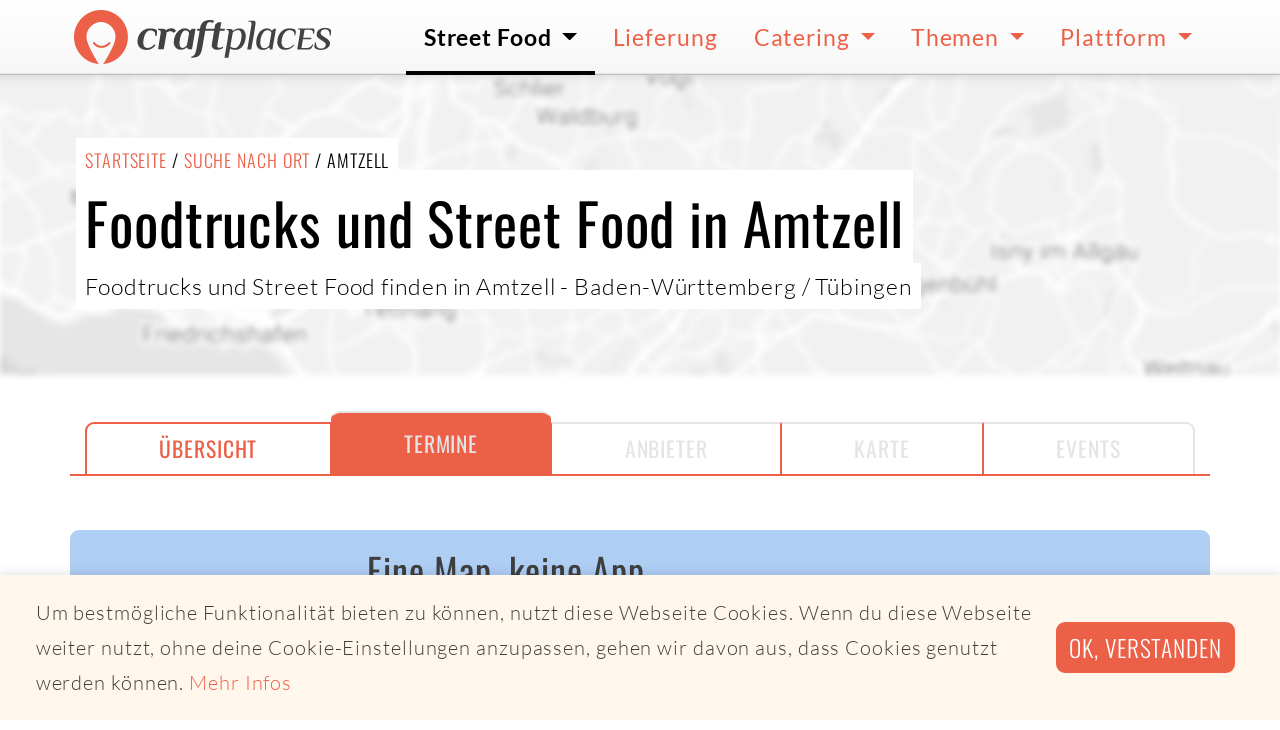

--- FILE ---
content_type: text/html; charset=utf-8
request_url: https://www.craftplaces.com/de/details/stadt/amtzell-baden-wuerttemberg/dates
body_size: 7620
content:
<!DOCTYPE html><html lang="de" dir="ltr"><head><meta charset="utf-8"><meta name="viewport" content="width=device-width,initial-scale=1.0"><meta name="description" content="Lust auf Foodtrucks und Street Food in Amtzell / Baden-Württemberg? Alle Foodtruck- und Street Food Termine vom 22.01.2026 bis 28.01.2026 in Amtzell / Baden-Württemberg"><meta name="msapplication-TileColor" content="#da532c"><meta name="theme-color" content="#da532c"><link rel="next" href="https://www.craftplaces.com/de/details/stadt/amtzell-baden-wuerttemberg/businesses"><link rel="prev" href="https://www.craftplaces.com/de/details/stadt/amtzell-baden-wuerttemberg"><meta name="CP_TOKEN" content="aff3c887700e4dcc2fc307461eef2c17d114a5370a1a83c20d17c6f76b808399"><meta name="CP_LANGUAGE" content="de"><meta name="CP_CANONICAL" content="https://www.craftplaces.com/de/details/stadt/amtzell-baden-wuerttemberg"><meta name="CP_DEVICE" content="desktop"><meta name="CP_PLATFORM" content="apple"><meta name="CP_ISEU" content="true"><link rel="icon" type="image/vnd.microsoft.icon" href="/assets/img/favicon.ico"><link rel='shortcut icon' type='image/x-icon' href='/assets/img/favicon.ico' /><link rel="icon" type="image/png" href="/assets/img/favicon-16x16.png" sizes="16x16" /><link rel="icon" type="image/png" href="/assets/img/favicon-32x32.png" sizes="32x32" /><link rel="icon" type="image/png" href="/assets/img/favicon-48x48.png" sizes="48x48" /><link rel="icon" type="image/png" href="/assets/img/favicon-96x96.png" sizes="96x96" /><link rel="icon" type="image/png" href="/assets/img/favicon-144x144.png" sizes="144x144" /><link rel="icon" type="image/png" href="/assets/img/favicon-192x192.png" sizes="192x192" /><link rel="icon" type="image/png" href="/assets/img/favicon-512x512.png" sizes="512x512" /><link rel="apple-touch-icon" sizes="180x180" href="/assets/img/apple-touch-icon.png"><link rel="manifest" href="/manifest.site.webmanifest"><link rel="mask-icon" href="/assets/img/safari-pinned-tab.svg" color="#5bbad5"><link rel="canonical" href="https://www.craftplaces.com/de/details/stadt/amtzell-baden-wuerttemberg"><meta property="og:title" content="Amtzell / Baden-Württemberg Foodtruck Streetfood Termine"><meta property="og:type" content="website"><meta property="og:url" content="https://www.craftplaces.com/de/details/stadt"><meta property="og:description" content="Lust auf Foodtrucks und Street Food in Amtzell / Baden-Württemberg? Alle Foodtruck- und Street Food Termine vom 22.01.2026 bis 28.01.2026 in Amtzell / Baden-Württemberg"><meta property="og:image" content="/assets/img/_cache/googleStaticMap_62b847fc41ff852d3cc19e3fe57025dd.jpg"><meta property="og:image:width" content="200"><meta property="og:image:height" content="1024"><meta property="og:site_name" content="Craftplaces"><title>Amtzell / Baden-Württemberg Foodtruck Streetfood Termine | Craftplaces</title><link rel="stylesheet" href="https://www.craftplaces.com/assets/css/main.css?aff88f5c"><link rel="stylesheet" href="https://www.craftplaces.com/assets/css/details.city.css?c3715b6b"></head><body><div class="modal fade" id="modalGooglemaps" tabindex="-1" role="dialog" aria-hidden="true"><div class="modal-dialog modal-lg" role="document"><div class="modal-content"><div class="modal-header"><h5 class="h5 modal-title text-semibold w-100 text-center">Hier sollte eigentlich eine Headline stehen</h5> <button type="button" class="close" data-dismiss="modal" aria-label="Close"> <span aria-hidden="true">&times;</span> </button></div><div id="modalGooglemapsContainer" class="modal-body"> Hier sollte eigentlich mehr über das Thema stehen</div><div class="modal-footer justify-content-around"> <button type="button" class="btn btn-secondary" data-dismiss="modal">schließen</button> <a href="https://www.google.com/maps/" class="btn btn-primary action-close" target="_blank">Google Maps</a></div></div></div></div><div class="modal fade" id="modalOperatorPreview" tabindex="-1" role="dialog" aria-hidden="true"><div class="modal-dialog modal-lg" role="document"><div class="modal-content"><div class="modal-header"><h5 class="h5 modal-title text-semibold w-100 text-center">Hier sollte eigentlich eine Headline stehen</h5> <button type="button" class="close" data-dismiss="modal" aria-label="Close"> <span aria-hidden="true">&times;</span> </button></div><div id="modalOperatorPreviewContainer" class="modal-body"><div id="modalOperatorPreviewLoading" class="loading pure"></div><div id="modalOperatorPreviewContent" class="container-fluid" style="display:none"><div class="row impressions-wrapper"><div id="cDOC_impressions" class="impressions"><div class="loading pure large"></div></div></div><div class="row"><div class="col"><h3 id="cDOC_profileOffer" class="h6 text-uppercase">{{ cDOC_profileOffer }}</h2><h2 id="cDOC_nameLong" class="h3">{{ cDOC_nameLong }}</h2><p id="cDOC_profileDesription" class="lead lh-4">{{ cDOC_profileDesription }}</p></div></div><div id="cDOC_cateringButtonWrapper" class="row py-3"><div class="col text-center"> <a href="https://www.craftplaces-business.com/connect/amidori/catering" class="btn btn-primary font-size-large action action-catering" target="_blank">Catering anfragen</a></div></div></div></div><div class="modal-footer justify-content-around"> <button type="button" class="btn btn-secondary" data-dismiss="modal">schließen</button> <a href="https://www.craftplaces.com/de/details/profil" class="btn btn-primary action action-profile">Mehr über</a></div></div></div></div><div class="globalWrapper"> <nav class="navbar navbar-expand-lg"><div class="container py-0 px-2 px-sm-0"> <a class="navbar-brand axept" href="https://www.craftplaces.com/de"> <img src="/assets/img/logo-craftplaces.svg" alt="Logo Craftplaces"> </a> <button class="navbar-toggler" type="button" data-toggle="collapse" data-target="#navbarToggler" aria-controls="navbarToggler" aria-expanded="false" aria-label="Toggle navigation"> <svg class="icons fill-black icons-size-2"> <use href="/assets/img/icons.svg#s--ellipsis-v"></use> </svg> </button><div class="collapse navbar-collapse" id="navbarToggler"><ul class="navbar-nav ml-auto"><li class="nav-item dropdown active"> <a class="axept dropdown-toggle" href="https://www.craftplaces.com/de/unternehmen" role="button" data-toggle="dropdown" aria-haspopup="true" aria-expanded="false"> Street Food </a><div class="dropdown-menu w500" aria-labelledby="navbarDropdown"> <a class="dropdown-item axept " href="https://map.craftplaces.com" target="_blank"> Karte (Craftplaces Map) </a><div class="dropdown-divider"></div> <a class="dropdown-item axept " href="https://www.craftplaces.com/de/unternehmen/food-truck-street-food-liste-komplett-alle-ueberblick" > Alle Foodtrucks und Street Food-Anbieter </a><div class="dropdown-item-wrapper"> <a class="item axept " href="https://www.craftplaces.com/de/unternehmen/deutschland-street-food-truck-liste"> Deutschland </a> <a class="item axept " href="https://www.craftplaces.com/de/unternehmen/oesterreich-street-food-truck-liste"> Österreich </a> <a class="item axept " href="https://www.craftplaces.com/de/unternehmen/schweiz-street-food-truck-liste"> Schweiz </a><div class="clearfix"></div></div><div class="dropdown-divider"></div> <a class="dropdown-item axept " href="https://www.craftplaces.com/de/unternehmen/food-truck-street-food-suchen-finden" > Suche nach Foodtruck </a> <a class="dropdown-item axept " href="https://www.craftplaces.com/de/info/staedte" > Suche nach Ort </a> <a class="dropdown-item axept " href="https://www.craftplaces-business.com/connect/ZGU7ZGU7c2luZ2xl/finder" target="_blank"> Suche nach Umkreis </a><div class="dropdown-divider"></div> <a class="dropdown-item axept " href="https://www.craftplaces.com/de/unternehmen/food-truck-street-food-kategorien-liste-ueberblick" > Alle Kategorien </a><div class="dropdown-item-wrapper"> <a class="item axept " href="https://www.craftplaces.com/de/unternehmen/foodtruck-street-food-liste-asiatisch"> Asiatisch </a> <a class="item axept " href="https://www.craftplaces.com/de/unternehmen/foodtruck-street-food-liste-bbq-grill"> BBQ und Grill </a> <a class="item axept " href="https://www.craftplaces.com/de/unternehmen/foodtruck-street-food-liste-burger-sandwiches"> Burger & Sandwiches </a> <a class="item axept " href="https://www.craftplaces.com/de/unternehmen/foodtruck-street-food-liste-kaffee-getraenke"> Getränke und Kaffee </a> <a class="item axept " href="https://www.craftplaces.com/de/unternehmen/foodtruck-street-food-liste-fisch"> Fisch </a> <a class="item axept " href="https://www.craftplaces.com/de/unternehmen/foodtruck-street-food-liste-italienisch-pizza-pasta"> Pizza, Pasta & Co. </a> <a class="item axept " href="https://www.craftplaces.com/de/unternehmen/foodtruck-street-food-liste-mexikanisch-tex-mex"> Tex-Mex </a> <a class="item axept " href="https://www.craftplaces.com/de/unternehmen/foodtruck-street-food-liste-kartoffeln"> Kartoffeln & Co. </a> <a class="item axept " href="https://www.craftplaces.com/de/unternehmen/foodtruck-street-food-liste-regionale-gerichte"> Regionales </a> <a class="item axept " href="https://www.craftplaces.com/de/unternehmen/foodtruck-street-food-liste-salate"> Salate </a> <a class="item axept " href="https://www.craftplaces.com/de/unternehmen/foodtruck-street-food-liste-suppen"> Suppen </a> <a class="item axept " href="https://www.craftplaces.com/de/unternehmen/foodtruck-street-food-liste-suesses-desserts"> Süßes </a> <a class="item axept " href="https://www.craftplaces.com/de/unternehmen/foodtruck-street-food-liste-vegan"> Vegan </a> <a class="item axept " href="https://www.craftplaces.com/de/unternehmen/foodtruck-street-food-liste-vegetarisch-kein-fleisch"> Vegetarisch </a> <a class="item axept " href="https://www.craftplaces.com/de/unternehmen/foodtruck-street-food-liste-wuerste"> Wurst & Co. </a> <a class="item axept " href="https://www.craftplaces.com/de/unternehmen/foodtruck-street-food-liste-bio-zertifikat-organic"> Bio </a><div class="clearfix"></div></div><div class="dropdown-divider"></div> <a class="dropdown-item axept " href="https://www.craftplaces.com/de/event" > Events </a><div class="dropdown-divider"></div> <a class="dropdown-item axept " href="https://www.craftplaces.com/de/themen/ueberblick-fragen-antworten-food-truck-street-food" > Fragen & Antworten </a></div></li><li class="nav-item"> <a class="axept" href="https://www.craftplaces.com/de/unternehmen/food-truck-street-food-liste-lieferservice-abholservice"> Lieferung </a></li><li class="nav-item dropdown"> <a class="axept dropdown-toggle" href="https://www.craftplaces.com/de/catering-street-food-truck" role="button" data-toggle="dropdown" aria-haspopup="true" aria-expanded="false"> Catering </a><div class="dropdown-menu " aria-labelledby="navbarDropdown"> <a class="dropdown-item axept " href="https://www.craftplaces.com/de/catering-street-food-truck/angebot-uebersicht" > Angebot im Überblick </a><div class="dropdown-divider"></div> <a class="dropdown-item axept " href="https://www.craftplaces.com/de/catering-street-food-truck/direkt-anfragen" > Direktes Catering </a> <a class="dropdown-item axept " href="https://www.craftplaces.com/de/catering-street-food-truck/full-service" > Full Service Catering </a><div class="dropdown-divider"></div> <a class="dropdown-item axept " href="https://www.craftplaces.com/de/catering-street-food-truck/kantine-ersatz-service" > Kantinenersatz </a><div class="dropdown-divider"></div> <a class="dropdown-item axept " href="https://www.craftplaces.com/de/catering-street-food-truck/fragen-antworten" > Fragen & Antworten </a></div></li><li class="nav-item dropdown"> <a class="axept dropdown-toggle" href="https://www.craftplaces.com/de/themen" role="button" data-toggle="dropdown" aria-haspopup="true" aria-expanded="false"> Themen </a><div class="dropdown-menu " aria-labelledby="navbarDropdown"> <a class="dropdown-item axept " href="https://www.craftplaces.com/de/themen/business-plan-start-success-food-truck-street-mobile" > Business Plan - Dein Weg zum Foodtruck </a> <a class="dropdown-item axept " href="https://www.craftplaces.com/de/themen/szene-schnell-unterwegs-food-truck-street-food" > Street Food-Szene </a> <a class="dropdown-item axept " href="https://www.craftplaces.com/de/themen/erfolgreich-mobil-wissen-food-truck-street-food" > Rund um das mobile Business </a> <a class="dropdown-item axept " href="https://www.craftplaces.com/de/themen/interview-food-trucks-portrait-hinter-die-kulissen" > Foodtrucks im Portrait </a> <a class="dropdown-item axept " href="https://www.craftplaces.com/de/themen/recipes-inspiration-foodies-food-truck-street-mobile" > Foodies for Foodtrucker </a> <a class="dropdown-item axept " href="https://www.craftplaces.com/de/themen/sozial-politisch-gute-tat-geben-food-truck-street-mobil" > Soziales Engagement </a> <a class="dropdown-item axept " href="https://www.craftplaces.com/de/themen/bio-foodtruck-street-food" > Bio Street Food </a> <a class="dropdown-item axept " href="https://www.craftplaces.com/de/themen/partner-kooperationen" > Partner & Kooperationen </a><div class="dropdown-divider"></div> <a class="dropdown-item axept " href="https://www.craftplaces.com/de/themen/ueberblick-fragen-antworten-food-truck-street-food" > Fragen & Antworten </a></div></li><li class="nav-item dropdown"> <a class="axept dropdown-toggle" href="https://www.craftplaces.com/de/platform" role="button" data-toggle="dropdown" aria-haspopup="true" aria-expanded="false"> Plattform </a><div class="dropdown-menu " aria-labelledby="navbarDropdown"> <a class="dropdown-item axept " href="https://www.craftplaces.com/de/platform/ueberblick" > Überblick </a> <a class="dropdown-item axept " href="https://www.craftplaces.com/de/platform/craftplaces-map" > Craftplaces Map </a> <a class="dropdown-item axept " href="https://www.craftplaces.com/de/platform/craftplaces-api" > Craftplaces API </a> <a class="dropdown-item axept " href="https://www.craftplaces.com/de/platform/craftplaces-business" > Craftplaces Business </a> <a class="dropdown-item axept " href="https://www.craftplaces.com/de/platform/loesungen" > Business-Lösungen </a> <a class="dropdown-item axept " href="https://www.craftplaces.com/de/platform/rueckblick-ausblick" > Rückblick und Ausblick </a> <a class="dropdown-item axept " href="https://www.craftplaces.com/de/info/kontakt" > Kontakt </a><div class="dropdown-divider"></div> <a class="dropdown-item axept " href="https://www.food-trucks-deutschland.de/success/login.php" target="_blank"> Login Business </a> <a class="dropdown-item axept " href="https://www.food-trucks-deutschland.de/success/loginRegister.php" target="_blank"> Registrieren Business </a></div></li></ul></div></div> </nav> <main> <header><div class="container-fluid vp-100 header-map"><div class="background-image" style="background-image: url(/assets/img/_cache/googleStaticMap_62b847fc41ff852d3cc19e3fe57025dd.jpg)"></div><div class="container align-self-start align-self-sm-center  py-5"><div class="row"><div class="col text-left"><div class="wrapper"><h2 class="h6 text-uppercase background m-0"> <a href="https://www.craftplaces.com/de">Startseite</a> / <a href="https://www.craftplaces.com/de/info/staedte">Suche nach Ort</a> /
Amtzell</h2></div><div class="wrapper"><h1 class="h1 background lh-4"> Foodtrucks und Street Food in Amtzell</h1></div><div class="wrapper"><p class="text-large light background"> Foodtrucks und Street Food finden in Amtzell                                                                                                                                                                                                        - Baden-Württemberg                                                                                                                                                                                                                                                                / Tübingen</p></div></div></div></div></div> </header><div id="subnavigation"></div> <nav class="subnavigation-desktop"><div class="container-fluid"><div class="container divider"><div class="row"><div class="col"><div class="wrapper"> <a href="https://www.craftplaces.com/de/details/stadt/amtzell-baden-wuerttemberg" class="axept">Übersicht</a> <a class="axept disabled active">Termine</a> <a class="axept disabled">Anbieter</a> <a class="axept disabled">Karte</a> <a class="axept disabled">Events</a></div></div></div></div></div> </nav><nav class="subnavigation-mobile"><div class="wrapper"> <a href="https://www.craftplaces.com/de/details/stadt/amtzell-baden-wuerttemberg" class="axept" data-touch="class"> <svg class="icons fill-primary"> <use href="/assets/img/icons.svg#s--info"></use> </svg> <span>Übersicht</span> </a> <a class="axept disabled active" data-touch="class"> <svg class="icons fill-lightgrey"> <use href="/assets/img/icons.svg#r--clock"></use> </svg> <span>Termine</span> </a> <a class="axept disabled" data-touch="class"> <svg class="icons fill-lightgrey"> <use href="/assets/img/icons.svg#s--truck"></use> </svg> <span>Anbieter</span> </a> <a class="axept disabled" data-touch="class"> <svg class="icons fill-lightgrey"> <use href="/assets/img/icons.svg#s--map-marker-alt"></use> </svg> <span>Karte</span> </a> <a class="axept disabled" data-touch="class"> <svg class="icons fill-lightgrey"> <use href="/assets/img/icons.svg#r--calendar-check"></use> </svg> <span>Events</span> </a></div> </nav><div class="container-fluid py-2 py-sm-5 mt-5 mt-md-0"><div class="container py-3 px-2 rounded bg-color-map"><div class="row justify-content-center"><div class="col col-6 col-sm-4 text-center text-md-right col-md-3 pl-lg-5"> <svg class="w-full inline" viewBox="0 0 500 500" xmlns="http://www.w3.org/2000/svg" xmlns:xlink="http://www.w3.org/1999/xlink"><clipPath id="a"><path d="m0 0h483.225v303.075h-483.225z"/></clipPath><clipPath id="b"><path d="m0 0h500v500h-500z"/></clipPath><g clip-path="url(#b)" fill="#343a40"><path d="m296.91 359.488h67.39v14.912h-67.39v12.291h211.943v-12.291h-78.572v-14.912h87.392v-34.045h-220.763z" transform="translate(-136.318 -30.248)"/><path d="m290.137 309.954v82.477h27.53v-56.069h321.289v123.158h27.544v-149.566z" transform="translate(-215.767 -211.95)"/><g clip-path="url(#a)" transform="translate(8 98)"><path d="m305.712 337.007h102.162v152.537h-102.162zm54.1 176.445a6.639 6.639 0 1 1 6.926-6.632 6.777 6.777 0 0 1 -6.926 6.632m-74.889 10.388h143.715v-206.756h-143.715z" transform="translate(-284.929 -226.304)"/><path d="m400.668 444.463c-23.437.127-59.541.2-71.151.114v-100.077l71.151-.013zm-34.424 17.148a4.988 4.988 0 1 1 5.194-4.99 5.083 5.083 0 0 1 -5.194 4.99m-51.227 6.276h100.125v-145.561h-100.125z" transform="translate(68.089 -164.813)"/></g></g></svg></div><div class="col text-center align-self-center text-md-left col-md-9"><h2 class="h3 light m-0 pb-2">Eine Map, keine App</h2><div class="teaser teaser-lead mb-2">Eine Karte, um immer das beste Street Food in deiner Nähe zu finden. Ohne Installation. Einfach direkt im Browser nutzbar. Schnell, einfach, lecker.</div> <a href="https://map.craftplaces.com" class="btn btn-primary font-size-large mt-2 mb-4"
target="_blank">Craftplaces Map öffnen</a></div></div></div></div> <section id="city-details-dates" class="mt-2 mb-5 my-sm-5"><div class="container-fluid"><div class="container pt-5 pt-sm-0 px-0 px-sm-3"><div class="row justify-content-center justify-content-sm-left"><div class="col text-center text-sm-left"><h2 class="h2 text-normal m-0 pb-2"> Von heute bis Mittwoch, 28.01.2026 <span class="conditionbreak cb-sm"></span> Foodtruck- und Street Food Termine für Amtzell</h2><div class="teaser teaser-lead mb-3"> Lust auf Foodtrucks und Street Food zum Mittagessen oder anderen Tageszeiten in <strong>Amtzell</strong>? Für private Events oder Firmenveranstaltungen ist <strong><a href="https://www.craftplaces.com/de/catering-street-food-truck/angebot-uebersicht">Foodtruck-Catering</a></strong> in Amtzell  das perfekte kulinarische Erlebnis.</div></div></div><div class="row"><div class="col"><div class="alert alert-muted text-center text-sm-left mt-3" role="alert"><h4 class="alert-heading"> <svg class="icons icons-size-2 fill-muted valign-sub"> <use href="/assets/img/icons.svg#s--info"></use> </svg> Alternativ findest du Termine im Umkreis von Amtzell</h4><p class="mb-0"> Vom 22.01.2026 bis zum 28.01.2026 liegen uns in Amtzell aktuell keine Termine vor.</p></div></div></div></div></div> <script>if ( typeof window._cs === 'undefined' ) {
  window._cs = [];
}

window._cs.push({
  operator_id: "",
  category: "craftplaces",
  action: "city",
  label:"dates",
  variable:"Amtzell"
});</script> </section><section id="city-details-nearby" class="mt-2 mb-5 my-sm-5"><div class="container-fluid"><div class="container pt-5 pt-sm-0 px-0 px-sm-3"><div class="row justify-content-center justify-content-sm-left"><div class="col text-center text-sm-left"><h2 class="h2 text-normal m-0 pb-2"> Im Umkreis von Amtzell</h2><div class="teaser teaser-lead mb-3"> In der Nähe von Amtzell findest du ebenfalls Foodtrucks und Street Food</div></div></div><div class="row"><div class="col item-wrapper text-center text-sm-left"><div class="item-inline"> <a href="https://www.craftplaces.com/de/details/stadt/wangen-im-allgaeu-baden-wuerttemberg"> Wangen im Allgäu </a></div><div class="item-inline"> <a href="https://www.craftplaces.com/de/details/stadt/wolfegg-baden-wuerttemberg"> Wolfegg </a></div><div class="item-inline"> <a href="https://www.craftplaces.com/de/details/stadt/ravensburg-baden-wuerttemberg"> Ravensburg </a></div><div class="item-inline"> <a href="https://www.craftplaces.com/de/details/stadt/tettnang-baden-wuerttemberg"> Tettnang </a></div><div class="item-inline"> <a href="https://www.craftplaces.com/de/details/stadt/kisslegg-baden-wuerttemberg"> Kißlegg </a></div><div class="item-inline"> <a href="https://www.craftplaces.com/de/details/stadt/meckenbeuren-baden-wuerttemberg"> Meckenbeuren </a></div><div class="item-inline"> <a href="https://www.craftplaces.com/de/details/stadt/weissensberg-bayern"> Weißensberg </a></div><div class="item-inline"> <a href="https://www.craftplaces.com/de/details/stadt/weingarten-baden-wuerttemberg"> Weingarten </a></div><div class="item-inline"> <a href="https://www.craftplaces.com/de/details/stadt/lindenberg-im-allgaeu-bayern"> Lindenberg im Allgäu </a></div><div class="item-inline"> <a href="https://www.craftplaces.com/de/details/stadt/lindau-bodensee-bayern"> Lindau (Bodensee) </a></div><div class="item-inline"> <a href="https://www.craftplaces.com/de/details/stadt/bergatreute-baden-wuerttemberg"> Bergatreute </a></div><div class="item-inline"> <a href="https://www.craftplaces.com/de/details/stadt/argenbuehl-baden-wuerttemberg"> Argenbühl </a></div><div class="item-inline"> <a href="https://www.craftplaces.com/de/details/stadt/baindt-baden-wuerttemberg"> Baindt </a></div><div class="item-inline"> <a href="https://www.craftplaces.com/de/details/stadt/kressbronn-am-bodensee-baden-wuerttemberg"> Kressbronn am Bodensee </a></div><div class="item-inline"> <a href="https://www.craftplaces.com/de/details/stadt/nonnenhorn-bayern"> Nonnenhorn </a></div><div class="item-inline"> <a href="https://www.craftplaces.com/de/details/stadt/eriskirch-baden-wuerttemberg"> Eriskirch </a></div><div class="item-inline"> <a href="https://www.craftplaces.com/de/details/stadt/eichenberg"> Eichenberg </a></div><div class="item-inline"> <a href="https://www.craftplaces.com/de/details/stadt/langenargen-baden-wuerttemberg"> Langenargen </a></div><div class="item-inline"> <a href="https://www.craftplaces.com/de/details/stadt/friedrichshafen-baden-wuerttemberg"> Friedrichshafen </a></div></div></div></div></div> </section> </main></div><footer class="footer"><div class="container-fluid summary"><div class="container py-3"><div class="row"><div class="col-md-6 mx-auto text-center text-md-left"><div class="headline-footer mt-4 mb-3"><h3 class="headline-footer">Craftplaces</h3></div><div class="light copy-footer"><div style="float:left; padding: 1rem"> <a href="/de"><img src="/content/craftplaces-signet.png" alt="Craftplaces Signet"></a></div><p>Wir schaffen smarte Lösungen, um Foodtrucks und Street Food zu finden und für Catering zu buchen.</p></div></div><div class="col-md-3 mx-auto text-center text-md-left"><p class="headline-footer mt-4 mb-3">Für Unternehmen</p><ul class="list-inline d-flex flex-row flex-wrap justify-content-center flex-sm-column flex-sm-nowrap flex-sm-wrap align-self-sm-start pb-2"><li class="list-footer"> <a href="https://www.craftplaces-business.com/success/loginRegister.php" class="link-footer d-flex align-items-center" target="_blank"> <svg class="icons fill-primary icons-size-1 mr-1"> <use href="/assets/img/icons.svg#s--chevron-right"></use> </svg> Registrieren </a></li><li class="list-footer"> <a href="https://www.craftplaces-business.com/success/login.php" class="link-footer d-flex align-items-center" target="_blank"> <svg class="icons fill-primary icons-size-1 mr-1"> <use href="/assets/img/icons.svg#s--chevron-right"></use> </svg> Login </a></li><li class="list-footer px-2 px-sm-0"> <a href="https://www.craftplaces.com/de/info/kontakt" class="link-footer d-flex align-items-center" target="_self"> <svg class="icons fill-primary icons-size-1 mr-1"> <use href="/assets/img/icons.svg#s--chevron-right"></use> </svg> Kooperation starten </a></li><li class="list-footer px-2 px-sm-0"> <a href="https://www.craftplaces.com/de/info/kontakt" class="link-footer d-flex align-items-center" target="_self"> <svg class="icons fill-primary icons-size-1 mr-1"> <use href="/assets/img/icons.svg#s--chevron-right"></use> </svg> Werbung schalten </a></li></ul></div><div class="col-md-3 mx-auto text-center text-md-left"><p class="headline-footer mt-4 mb-3">Allgemein</p><ul class="list-inline d-flex flex-row flex-wrap justify-content-center flex-sm-column flex-sm-nowrap flex-sm-wrap align-self-sm-start pb-2"><li class="list-footer px-2 px-sm-0"> <a href="https://www.craftplaces.com/de/platform/ueberblick" class="link-footer d-flex align-items-center" target="_self"> <svg class="icons fill-primary icons-size-1 mr-1"> <use href="/assets/img/icons.svg#s--chevron-right"></use> </svg> Über Craftplaces </a></li><li class="list-footer px-2 px-sm-0"> <a href="https://www.craftplaces.com/de/info/kontakt" class="link-footer d-flex align-items-center" target="_self"> <svg class="icons fill-primary icons-size-1 mr-1"> <use href="/assets/img/icons.svg#s--chevron-right"></use> </svg> Kontakt </a></li><li class="list-footer px-2 px-sm-0"> <a href="https://www.craftplaces.com/de/info/impressum" class="link-footer d-flex align-items-center" target="_self"> <svg class="icons fill-primary icons-size-1 mr-1"> <use href="/assets/img/icons.svg#s--chevron-right"></use> </svg> Impressum </a></li><li class="list-footer px-2 px-sm-0"> <a href="https://www.craftplaces.com/de/info/datenschutz" class="link-footer d-flex align-items-center" target="_self"> <svg class="icons fill-primary icons-size-1 mr-1"> <use href="/assets/img/icons.svg#s--chevron-right"></use> </svg> Datenschutz </a></li></ul></div></div><div class="row"><div class="col-12 topics-wrapper"><div class="item"> Unsere Themen:</div><div class="item"> <a href="https://www.craftplaces.com/de/themen/business-plan-start-success-food-truck-street-mobile">Business Plan - Dein Weg zum Foodtruck</a></div><div class="item"> <a href="https://www.craftplaces.com/de/themen/interview-food-trucks-portrait-hinter-die-kulissen">Foodtrucks im Portrait</a></div><div class="item"> <a href="https://www.craftplaces.com/de/themen/bio-foodtruck-street-food">Bio Street Food</a></div><div class="item"> <a href="https://www.craftplaces.com/de/themen/partner-kooperationen">Partner & Kooperationen</a></div><div class="item"> <a href="https://www.craftplaces.com/de/themen/ueberblick-fragen-antworten-food-truck-street-food">Fragen & Antworten</a></div><div class="item"> <a href="https://www.craftplaces.com/de/themen/recipes-inspiration-foodies-food-truck-street-mobile">Foodies for Foodtrucker</a></div><div class="item"> <a href="https://www.craftplaces.com/de/themen/szene-schnell-unterwegs-food-truck-street-food">Street Food-Szene</a></div><div class="item"> <a href="https://www.craftplaces.com/de/themen/sozial-politisch-gute-tat-geben-food-truck-street-mobil">Soziales Engagement</a></div><div class="item"> <a href="https://www.craftplaces.com/de/themen/erfolgreich-mobil-wissen-food-truck-street-food">Rund um das mobile Business</a></div></div></div><div class="row pt-3"><div class="col-12 topics-wrapper"><div class="item"> Foodtruck-Catering:</div><div class="item"> <a href="https://www.craftplaces.com/de/catering-street-food-truck/nuernberg">Catering Nürnberg</a></div><div class="item"> <a href="https://www.craftplaces.com/de/catering-street-food-truck/muenchen">Catering München</a></div><div class="item"> <a href="https://www.craftplaces.com/de/catering-street-food-truck/angebot-uebersicht">Street Food Catering</a></div></div></div></div></div><div class="container-fluid social"><div class="container text-center py-3"><ul class="list-inline text-center m-1"><li class="list-inline-item"> <a href="https://www.instagram.com/craftplaces/" class="social-item axept bg-color-instagram" target="_blank" title=""> <svg class="icons fill-white icons-size-2"> <use href="/assets/img/icons.svg#b--instagram"></use> </svg> </a></li><li class="list-inline-item"> <a href="https://www.facebook.com/craftplaces" class="social-item axept bg-color-facebook" target="_blank" title=""> <svg class="icons fill-white icons-size-2"> <use href="/assets/img/icons.svg#b--facebook-f"></use> </svg> </a></li><li class="list-inline-item"> <a href="https://twitter.com/craftplaces" class="social-item axept bg-color-twitter" target="_blank" title=""> <svg class="icons fill-white icons-size-2"> <use href="/assets/img/icons.svg#b--twitter"></use> </svg> </a></li><li class="list-inline-item"> <a href="https://www.linkedin.com/company/craftplaces/" class="social-item axept bg-color-linkedin" target="_blank" title=""> <svg class="icons fill-white icons-size-2"> <use href="/assets/img/icons.svg#b--linkedin-in"></use> </svg> </a></li></ul></div></div><div class="container-fluid copyright"><div class="container text-center py-3"><p class="copyright-footer m-0"> © 2026 Copyright Craftplaces GmbH - Alle Rechte vorbehalten - Made with Kirby CMS and <svg class="icons fill-white icons-size-1 align-middle"><use href="/assets/img/icons.svg#s--heart"></use></svg></p></div></div></footer> <script type="text/javascript" src="https://www.craftplaces.com/assets/js/jquery-3.3.1.min.js?1ae005a7"></script><script type="text/javascript" src="https://www.craftplaces.com/assets/js/bootstrap.bundle.min.js?c3c646aa"></script><script type="text/javascript" src="https://www.craftplaces.com/assets/js/main.js?97e0ef9c"></script><script type="text/javascript" src="https://www.craftplaces.com/assets/js/templates/details.city.js?1fb042b9"></script> <script type="text/javascript" >"use strict";$(document).ready(function(){$("#modalGooglemaps").on("show.bs.modal",function(e){var o=$(e.relatedTarget),t=parseFloat(o.data("latitude")),a=parseFloat(o.data("longitude")),n=o.data("location"),i=o.data("operator"),l=$(this);l.find(".action-close").on("click",function(e){$(this).prop("href","https://www.google.com/maps/place/"+t+","+a+"/@"+t+","+a+",14z"),l.modal("hide")}),l.find(".modal-title").html(n+" / "+i);var s=new google.maps.Map(document.getElementById("modalGooglemapsContainer"),{zoom:13,center:{lat:t,lng:a},mapTypeId:"roadmap",mapTypeControl:!1,zoomControl:!0,scaleControl:!0,streetViewControl:!1,rotateControl:!1,fullscreenControl:!1,draggable:!0,styles:[{stylers:[{saturation:-60}]},{featureType:"road",elementType:"geometry",stylers:[{hue:"#f9b256"},{lightness:100},{visibility:"simplified"}]},{featureType:"poi",elementType:"labels",stylers:[{visibility:"off"}]},{featureType:"water",elementType:"geometry",stylers:[{hue:"#2e5689"},{saturation:40},{lightness:40}]}]}),r={url:"/assets/img/maps-icon-marker-location.png",scaledSize:new google.maps.Size(30,45),origin:new google.maps.Point(0,0),anchor:new google.maps.Point(16,40)},g={url:"/assets/img/maps-icon-marker-location.png",scaledSize:new google.maps.Size(44,66),origin:new google.maps.Point(0,0),anchor:new google.maps.Point(22,59)},m={url:"/assets/img/maps-icon-marker-location.png",scaledSize:new google.maps.Size(60,90),origin:new google.maps.Point(0,0),anchor:new google.maps.Point(31,82)},p=new google.maps.Marker({position:{lat:t,lng:a},map:s,icon:r,animation:google.maps.Animation.DROP});google.maps.event.addListener(s,"zoom_changed",function(e){15<this.getZoom()?p.setIcon(m):14<this.getZoom()?p.setIcon(g):p.setIcon(r)})})});</script> <script type="text/javascript" >"use strict";function _defineProperty(e,t,r){return t in e?Object.defineProperty(e,t,{value:r,enumerable:!0,configurable:!0,writable:!0}):e[t]=r,e}$(document).ready(function(){$("#modalOperatorPreview").on("show.bs.modal",function(e){var t,r=$(e.relatedTarget),o=$(this),n=r.data("operator"),a=$('meta[name="CP_LANGUAGE"]').attr("content"),i={text:r.data("button"),url:r.prop("href")},l={url:"https://www.craftplaces-business.com/connect/finder.php"},d={short:r.data("short"),long:r.data("long"),url:r.prop("href")};sendCS({operator_id:n,category:"craftplaces",action:"profile",label:"modal",variable:""}),o.find("#modalOperatorPreviewLoading").show(),$.ajax((_defineProperty(t={url:"/"+a+"/data/operators/details",headers:{CP_TOKEN:$('meta[name="CP_TOKEN"]').attr("content")},dataType:"json",type:"GET",data:{operator:n},timeout:1e4,success:function(e){if("ERROR"===e.status)o.modal("hide");else{var t=e.response;d.url=t.name.url,d.short=t.name.short,d.long=t.name.long,l.url="https://www.craftplaces-business.com/connect/"+t.name.url+"/catering",o.find("#cDOC_nameLong").html(t.name.long);var r=[];r.push('<div class="item"><img src="'+t.logo.url+'" alt="'+t.logo.title+'" class="img-fluid"></div>'),t.impressions.forEach(function(e,t){r.push('<div class="item"><img src="'+e.url.local+'" alt="'+e.title+'" class="img-fluid"></div>')}),o.find("#cDOC_impressions").html(r),o.find("#cDOC_profileDesription").html(t.profile.description.long),o.find("#cDOC_profileOffer").html(t.profile.offer),t.premium?o.find("#cDOC_cateringButtonWrapper").show():o.find("#cDOC_cateringButtonWrapper").hide(),o.find(".action-catering").prop("href",l.url),o.find("#modalOperatorPreviewLoading").fadeOut(100,function(){o.find("#modalOperatorPreviewContent").fadeIn(100)})}}},"timeout",function(){o.modal("hide")}),_defineProperty(t,"error",function(e,t){o.modal("hide")}),_defineProperty(t,"complete",function(){}),t)),o.find(".action-profile").html(i.text+" "+d.short).prop("href",i.url),o.find(".modal-title").html(d.long),o.find("A.action").on("click",function(e){o.modal("hide")})})});</script> <script async defer src="https://maps.googleapis.com/maps/api/js?key=AIzaSyDh897gEBYFkA9Kx3c36yQh2KPJ5iGlc2o&language=de"></script> <script type="text/javascript">if (typeof window._cs !== 'undefined') {
  var cs_script = document.createElement("script");
  cs_script.type = "text/javascript";
  cs_script.async = !0;
  cs_script.src = ("https:" == document.location.protocol ? "https://" : "http://") + "statistics.craftplaces.com/_cs.js";
  var cs_script_wrapper = document.getElementsByTagName("script")[0];
  cs_script_wrapper.parentNode.insertBefore(cs_script, cs_script_wrapper);
}</script>  <script type="text/javascript">window.addEventListener("load", function(){
  window.cookieconsent.initialise({
    "showLink": true,
    "content": {
      "message": "Um bestmögliche Funktionalität bieten zu können, nutzt diese Webseite Cookies. Wenn du diese Webseite weiter nutzt, ohne deine Cookie-Einstellungen anzupassen, gehen wir davon aus, dass Cookies genutzt werden können.",
      "dismiss": "Ok, verstanden",
      "href": "/de/privacy",
      "link": "Mehr Infos"
  }
  })});</script> <script type="text/javascript">var gaProperty = 'UA-110746528-1';
        var disableStr = 'ga-disable-' + gaProperty;
        if (document.cookie.indexOf(disableStr + '=true') > -1) {
            window[disableStr] = true;
        }
        function gaOptout() {
            document.cookie = disableStr + '=true; expires=Thu, 31 Dec 2099 23:59:59 UTC; path=/';
            window[disableStr] = true;
            alert('Das Tracking durch Google Analytics wurde in Ihrem Browser für diese Website deaktiviert.');
        }</script> </body></html>